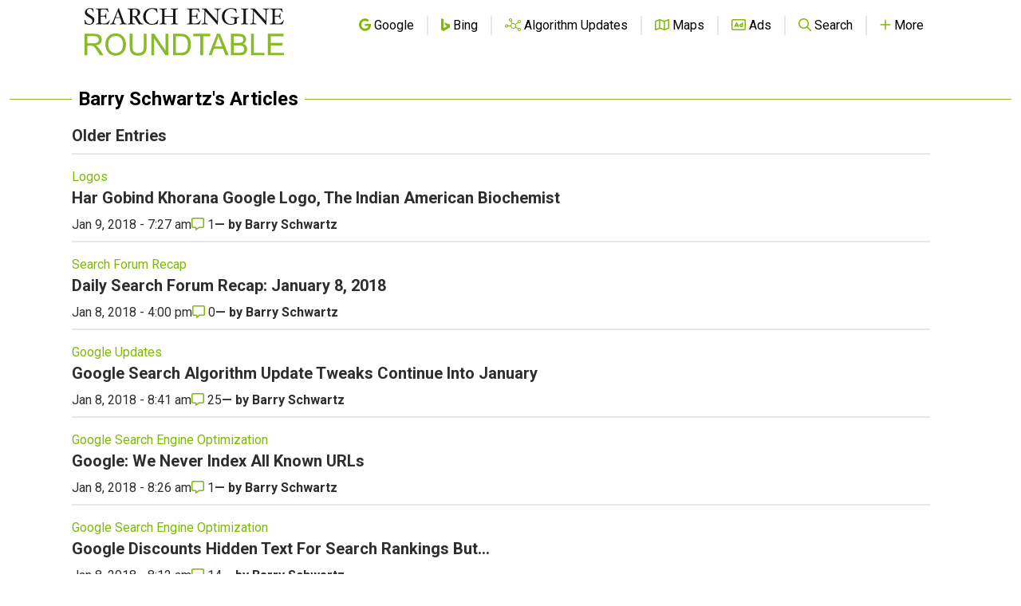

--- FILE ---
content_type: text/html; charset=utf-8
request_url: https://www.google.com/recaptcha/api2/aframe
body_size: 266
content:
<!DOCTYPE HTML><html><head><meta http-equiv="content-type" content="text/html; charset=UTF-8"></head><body><script nonce="sewN1Xkge6ATZo4iCte3YQ">/** Anti-fraud and anti-abuse applications only. See google.com/recaptcha */ try{var clients={'sodar':'https://pagead2.googlesyndication.com/pagead/sodar?'};window.addEventListener("message",function(a){try{if(a.source===window.parent){var b=JSON.parse(a.data);var c=clients[b['id']];if(c){var d=document.createElement('img');d.src=c+b['params']+'&rc='+(localStorage.getItem("rc::a")?sessionStorage.getItem("rc::b"):"");window.document.body.appendChild(d);sessionStorage.setItem("rc::e",parseInt(sessionStorage.getItem("rc::e")||0)+1);localStorage.setItem("rc::h",'1769015023740');}}}catch(b){}});window.parent.postMessage("_grecaptcha_ready", "*");}catch(b){}</script></body></html>

--- FILE ---
content_type: application/javascript
request_url: https://www.seroundtable.com/build/assets/axios-21b846bc.js
body_size: 11887
content:
function me(e,t){return function(){return e.apply(t,arguments)}}const{toString:je}=Object.prototype,{getPrototypeOf:Z}=Object,H=(e=>t=>{const n=je.call(t);return e[n]||(e[n]=n.slice(8,-1).toLowerCase())})(Object.create(null)),A=e=>(e=e.toLowerCase(),t=>H(t)===e),I=e=>t=>typeof t===e,{isArray:P}=Array,F=I("undefined");function ke(e){return e!==null&&!F(e)&&e.constructor!==null&&!F(e.constructor)&&S(e.constructor.isBuffer)&&e.constructor.isBuffer(e)}const ye=A("ArrayBuffer");function He(e){let t;return typeof ArrayBuffer<"u"&&ArrayBuffer.isView?t=ArrayBuffer.isView(e):t=e&&e.buffer&&ye(e.buffer),t}const Ie=I("string"),S=I("function"),Ee=I("number"),q=e=>e!==null&&typeof e=="object",qe=e=>e===!0||e===!1,L=e=>{if(H(e)!=="object")return!1;const t=Z(e);return(t===null||t===Object.prototype||Object.getPrototypeOf(t)===null)&&!(Symbol.toStringTag in e)&&!(Symbol.iterator in e)},Me=A("Date"),ze=A("File"),Je=A("Blob"),$e=A("FileList"),Ve=e=>q(e)&&S(e.pipe),We=e=>{let t;return e&&(typeof FormData=="function"&&e instanceof FormData||S(e.append)&&((t=H(e))==="formdata"||t==="object"&&S(e.toString)&&e.toString()==="[object FormData]"))},Ke=A("URLSearchParams"),Ge=e=>e.trim?e.trim():e.replace(/^[\s\uFEFF\xA0]+|[\s\uFEFF\xA0]+$/g,"");function B(e,t,{allOwnKeys:n=!1}={}){if(e===null||typeof e>"u")return;let r,s;if(typeof e!="object"&&(e=[e]),P(e))for(r=0,s=e.length;r<s;r++)t.call(null,e[r],r,e);else{const o=n?Object.getOwnPropertyNames(e):Object.keys(e),i=o.length;let u;for(r=0;r<i;r++)u=o[r],t.call(null,e[u],u,e)}}function we(e,t){t=t.toLowerCase();const n=Object.keys(e);let r=n.length,s;for(;r-- >0;)if(s=n[r],t===s.toLowerCase())return s;return null}const be=(()=>typeof globalThis<"u"?globalThis:typeof self<"u"?self:typeof window<"u"?window:global)(),Se=e=>!F(e)&&e!==be;function K(){const{caseless:e}=Se(this)&&this||{},t={},n=(r,s)=>{const o=e&&we(t,s)||s;L(t[o])&&L(r)?t[o]=K(t[o],r):L(r)?t[o]=K({},r):P(r)?t[o]=r.slice():t[o]=r};for(let r=0,s=arguments.length;r<s;r++)arguments[r]&&B(arguments[r],n);return t}const Xe=(e,t,n,{allOwnKeys:r}={})=>(B(t,(s,o)=>{n&&S(s)?e[o]=me(s,n):e[o]=s},{allOwnKeys:r}),e),ve=e=>(e.charCodeAt(0)===65279&&(e=e.slice(1)),e),Qe=(e,t,n,r)=>{e.prototype=Object.create(t.prototype,r),e.prototype.constructor=e,Object.defineProperty(e,"super",{value:t.prototype}),n&&Object.assign(e.prototype,n)},Ze=(e,t,n,r)=>{let s,o,i;const u={};if(t=t||{},e==null)return t;do{for(s=Object.getOwnPropertyNames(e),o=s.length;o-- >0;)i=s[o],(!r||r(i,e,t))&&!u[i]&&(t[i]=e[i],u[i]=!0);e=n!==!1&&Z(e)}while(e&&(!n||n(e,t))&&e!==Object.prototype);return t},Ye=(e,t,n)=>{e=String(e),(n===void 0||n>e.length)&&(n=e.length),n-=t.length;const r=e.indexOf(t,n);return r!==-1&&r===n},et=e=>{if(!e)return null;if(P(e))return e;let t=e.length;if(!Ee(t))return null;const n=new Array(t);for(;t-- >0;)n[t]=e[t];return n},tt=(e=>t=>e&&t instanceof e)(typeof Uint8Array<"u"&&Z(Uint8Array)),nt=(e,t)=>{const r=(e&&e[Symbol.iterator]).call(e);let s;for(;(s=r.next())&&!s.done;){const o=s.value;t.call(e,o[0],o[1])}},rt=(e,t)=>{let n;const r=[];for(;(n=e.exec(t))!==null;)r.push(n);return r},st=A("HTMLFormElement"),ot=e=>e.toLowerCase().replace(/[-_\s]([a-z\d])(\w*)/g,function(n,r,s){return r.toUpperCase()+s}),se=(({hasOwnProperty:e})=>(t,n)=>e.call(t,n))(Object.prototype),it=A("RegExp"),Re=(e,t)=>{const n=Object.getOwnPropertyDescriptors(e),r={};B(n,(s,o)=>{let i;(i=t(s,o,e))!==!1&&(r[o]=i||s)}),Object.defineProperties(e,r)},at=e=>{Re(e,(t,n)=>{if(S(e)&&["arguments","caller","callee"].indexOf(n)!==-1)return!1;const r=e[n];if(S(r)){if(t.enumerable=!1,"writable"in t){t.writable=!1;return}t.set||(t.set=()=>{throw Error("Can not rewrite read-only method '"+n+"'")})}})},ct=(e,t)=>{const n={},r=s=>{s.forEach(o=>{n[o]=!0})};return P(e)?r(e):r(String(e).split(t)),n},ut=()=>{},lt=(e,t)=>(e=+e,Number.isFinite(e)?e:t),J="abcdefghijklmnopqrstuvwxyz",oe="0123456789",Oe={DIGIT:oe,ALPHA:J,ALPHA_DIGIT:J+J.toUpperCase()+oe},ft=(e=16,t=Oe.ALPHA_DIGIT)=>{let n="";const{length:r}=t;for(;e--;)n+=t[Math.random()*r|0];return n};function dt(e){return!!(e&&S(e.append)&&e[Symbol.toStringTag]==="FormData"&&e[Symbol.iterator])}const pt=e=>{const t=new Array(10),n=(r,s)=>{if(q(r)){if(t.indexOf(r)>=0)return;if(!("toJSON"in r)){t[s]=r;const o=P(r)?[]:{};return B(r,(i,u)=>{const f=n(i,s+1);!F(f)&&(o[u]=f)}),t[s]=void 0,o}}return r};return n(e,0)},ht=A("AsyncFunction"),mt=e=>e&&(q(e)||S(e))&&S(e.then)&&S(e.catch),a={isArray:P,isArrayBuffer:ye,isBuffer:ke,isFormData:We,isArrayBufferView:He,isString:Ie,isNumber:Ee,isBoolean:qe,isObject:q,isPlainObject:L,isUndefined:F,isDate:Me,isFile:ze,isBlob:Je,isRegExp:it,isFunction:S,isStream:Ve,isURLSearchParams:Ke,isTypedArray:tt,isFileList:$e,forEach:B,merge:K,extend:Xe,trim:Ge,stripBOM:ve,inherits:Qe,toFlatObject:Ze,kindOf:H,kindOfTest:A,endsWith:Ye,toArray:et,forEachEntry:nt,matchAll:rt,isHTMLForm:st,hasOwnProperty:se,hasOwnProp:se,reduceDescriptors:Re,freezeMethods:at,toObjectSet:ct,toCamelCase:ot,noop:ut,toFiniteNumber:lt,findKey:we,global:be,isContextDefined:Se,ALPHABET:Oe,generateString:ft,isSpecCompliantForm:dt,toJSONObject:pt,isAsyncFn:ht,isThenable:mt};function m(e,t,n,r,s){Error.call(this),Error.captureStackTrace?Error.captureStackTrace(this,this.constructor):this.stack=new Error().stack,this.message=e,this.name="AxiosError",t&&(this.code=t),n&&(this.config=n),r&&(this.request=r),s&&(this.response=s)}a.inherits(m,Error,{toJSON:function(){return{message:this.message,name:this.name,description:this.description,number:this.number,fileName:this.fileName,lineNumber:this.lineNumber,columnNumber:this.columnNumber,stack:this.stack,config:a.toJSONObject(this.config),code:this.code,status:this.response&&this.response.status?this.response.status:null}}});const Ae=m.prototype,Te={};["ERR_BAD_OPTION_VALUE","ERR_BAD_OPTION","ECONNABORTED","ETIMEDOUT","ERR_NETWORK","ERR_FR_TOO_MANY_REDIRECTS","ERR_DEPRECATED","ERR_BAD_RESPONSE","ERR_BAD_REQUEST","ERR_CANCELED","ERR_NOT_SUPPORT","ERR_INVALID_URL"].forEach(e=>{Te[e]={value:e}});Object.defineProperties(m,Te);Object.defineProperty(Ae,"isAxiosError",{value:!0});m.from=(e,t,n,r,s,o)=>{const i=Object.create(Ae);return a.toFlatObject(e,i,function(f){return f!==Error.prototype},u=>u!=="isAxiosError"),m.call(i,e.message,t,n,r,s),i.cause=e,i.name=e.name,o&&Object.assign(i,o),i};const yt=null;function G(e){return a.isPlainObject(e)||a.isArray(e)}function ge(e){return a.endsWith(e,"[]")?e.slice(0,-2):e}function ie(e,t,n){return e?e.concat(t).map(function(s,o){return s=ge(s),!n&&o?"["+s+"]":s}).join(n?".":""):t}function Et(e){return a.isArray(e)&&!e.some(G)}const wt=a.toFlatObject(a,{},null,function(t){return/^is[A-Z]/.test(t)});function M(e,t,n){if(!a.isObject(e))throw new TypeError("target must be an object");t=t||new FormData,n=a.toFlatObject(n,{metaTokens:!0,dots:!1,indexes:!1},!1,function(h,b){return!a.isUndefined(b[h])});const r=n.metaTokens,s=n.visitor||c,o=n.dots,i=n.indexes,f=(n.Blob||typeof Blob<"u"&&Blob)&&a.isSpecCompliantForm(t);if(!a.isFunction(s))throw new TypeError("visitor must be a function");function d(l){if(l===null)return"";if(a.isDate(l))return l.toISOString();if(!f&&a.isBlob(l))throw new m("Blob is not supported. Use a Buffer instead.");return a.isArrayBuffer(l)||a.isTypedArray(l)?f&&typeof Blob=="function"?new Blob([l]):Buffer.from(l):l}function c(l,h,b){let T=l;if(l&&!b&&typeof l=="object"){if(a.endsWith(h,"{}"))h=r?h:h.slice(0,-2),l=JSON.stringify(l);else if(a.isArray(l)&&Et(l)||(a.isFileList(l)||a.endsWith(h,"[]"))&&(T=a.toArray(l)))return h=ge(h),T.forEach(function(_,Ue){!(a.isUndefined(_)||_===null)&&t.append(i===!0?ie([h],Ue,o):i===null?h:h+"[]",d(_))}),!1}return G(l)?!0:(t.append(ie(b,h,o),d(l)),!1)}const p=[],E=Object.assign(wt,{defaultVisitor:c,convertValue:d,isVisitable:G});function w(l,h){if(!a.isUndefined(l)){if(p.indexOf(l)!==-1)throw Error("Circular reference detected in "+h.join("."));p.push(l),a.forEach(l,function(T,R){(!(a.isUndefined(T)||T===null)&&s.call(t,T,a.isString(R)?R.trim():R,h,E))===!0&&w(T,h?h.concat(R):[R])}),p.pop()}}if(!a.isObject(e))throw new TypeError("data must be an object");return w(e),t}function ae(e){const t={"!":"%21","'":"%27","(":"%28",")":"%29","~":"%7E","%20":"+","%00":"\0"};return encodeURIComponent(e).replace(/[!'()~]|%20|%00/g,function(r){return t[r]})}function Y(e,t){this._pairs=[],e&&M(e,this,t)}const xe=Y.prototype;xe.append=function(t,n){this._pairs.push([t,n])};xe.toString=function(t){const n=t?function(r){return t.call(this,r,ae)}:ae;return this._pairs.map(function(s){return n(s[0])+"="+n(s[1])},"").join("&")};function bt(e){return encodeURIComponent(e).replace(/%3A/gi,":").replace(/%24/g,"$").replace(/%2C/gi,",").replace(/%20/g,"+").replace(/%5B/gi,"[").replace(/%5D/gi,"]")}function Ne(e,t,n){if(!t)return e;const r=n&&n.encode||bt,s=n&&n.serialize;let o;if(s?o=s(t,n):o=a.isURLSearchParams(t)?t.toString():new Y(t,n).toString(r),o){const i=e.indexOf("#");i!==-1&&(e=e.slice(0,i)),e+=(e.indexOf("?")===-1?"?":"&")+o}return e}class St{constructor(){this.handlers=[]}use(t,n,r){return this.handlers.push({fulfilled:t,rejected:n,synchronous:r?r.synchronous:!1,runWhen:r?r.runWhen:null}),this.handlers.length-1}eject(t){this.handlers[t]&&(this.handlers[t]=null)}clear(){this.handlers&&(this.handlers=[])}forEach(t){a.forEach(this.handlers,function(r){r!==null&&t(r)})}}const ce=St,Pe={silentJSONParsing:!0,forcedJSONParsing:!0,clarifyTimeoutError:!1},Rt=typeof URLSearchParams<"u"?URLSearchParams:Y,Ot=typeof FormData<"u"?FormData:null,At=typeof Blob<"u"?Blob:null,Tt=(()=>{let e;return typeof navigator<"u"&&((e=navigator.product)==="ReactNative"||e==="NativeScript"||e==="NS")?!1:typeof window<"u"&&typeof document<"u"})(),gt=(()=>typeof WorkerGlobalScope<"u"&&self instanceof WorkerGlobalScope&&typeof self.importScripts=="function")(),O={isBrowser:!0,classes:{URLSearchParams:Rt,FormData:Ot,Blob:At},isStandardBrowserEnv:Tt,isStandardBrowserWebWorkerEnv:gt,protocols:["http","https","file","blob","url","data"]};function xt(e,t){return M(e,new O.classes.URLSearchParams,Object.assign({visitor:function(n,r,s,o){return O.isNode&&a.isBuffer(n)?(this.append(r,n.toString("base64")),!1):o.defaultVisitor.apply(this,arguments)}},t))}function Nt(e){return a.matchAll(/\w+|\[(\w*)]/g,e).map(t=>t[0]==="[]"?"":t[1]||t[0])}function Pt(e){const t={},n=Object.keys(e);let r;const s=n.length;let o;for(r=0;r<s;r++)o=n[r],t[o]=e[o];return t}function Ce(e){function t(n,r,s,o){let i=n[o++];const u=Number.isFinite(+i),f=o>=n.length;return i=!i&&a.isArray(s)?s.length:i,f?(a.hasOwnProp(s,i)?s[i]=[s[i],r]:s[i]=r,!u):((!s[i]||!a.isObject(s[i]))&&(s[i]=[]),t(n,r,s[i],o)&&a.isArray(s[i])&&(s[i]=Pt(s[i])),!u)}if(a.isFormData(e)&&a.isFunction(e.entries)){const n={};return a.forEachEntry(e,(r,s)=>{t(Nt(r),s,n,0)}),n}return null}function Ct(e,t,n){if(a.isString(e))try{return(t||JSON.parse)(e),a.trim(e)}catch(r){if(r.name!=="SyntaxError")throw r}return(n||JSON.stringify)(e)}const ee={transitional:Pe,adapter:["xhr","http"],transformRequest:[function(t,n){const r=n.getContentType()||"",s=r.indexOf("application/json")>-1,o=a.isObject(t);if(o&&a.isHTMLForm(t)&&(t=new FormData(t)),a.isFormData(t))return s&&s?JSON.stringify(Ce(t)):t;if(a.isArrayBuffer(t)||a.isBuffer(t)||a.isStream(t)||a.isFile(t)||a.isBlob(t))return t;if(a.isArrayBufferView(t))return t.buffer;if(a.isURLSearchParams(t))return n.setContentType("application/x-www-form-urlencoded;charset=utf-8",!1),t.toString();let u;if(o){if(r.indexOf("application/x-www-form-urlencoded")>-1)return xt(t,this.formSerializer).toString();if((u=a.isFileList(t))||r.indexOf("multipart/form-data")>-1){const f=this.env&&this.env.FormData;return M(u?{"files[]":t}:t,f&&new f,this.formSerializer)}}return o||s?(n.setContentType("application/json",!1),Ct(t)):t}],transformResponse:[function(t){const n=this.transitional||ee.transitional,r=n&&n.forcedJSONParsing,s=this.responseType==="json";if(t&&a.isString(t)&&(r&&!this.responseType||s)){const i=!(n&&n.silentJSONParsing)&&s;try{return JSON.parse(t)}catch(u){if(i)throw u.name==="SyntaxError"?m.from(u,m.ERR_BAD_RESPONSE,this,null,this.response):u}}return t}],timeout:0,xsrfCookieName:"XSRF-TOKEN",xsrfHeaderName:"X-XSRF-TOKEN",maxContentLength:-1,maxBodyLength:-1,env:{FormData:O.classes.FormData,Blob:O.classes.Blob},validateStatus:function(t){return t>=200&&t<300},headers:{common:{Accept:"application/json, text/plain, */*","Content-Type":void 0}}};a.forEach(["delete","get","head","post","put","patch"],e=>{ee.headers[e]={}});const te=ee,Ft=a.toObjectSet(["age","authorization","content-length","content-type","etag","expires","from","host","if-modified-since","if-unmodified-since","last-modified","location","max-forwards","proxy-authorization","referer","retry-after","user-agent"]),Bt=e=>{const t={};let n,r,s;return e&&e.split(`
`).forEach(function(i){s=i.indexOf(":"),n=i.substring(0,s).trim().toLowerCase(),r=i.substring(s+1).trim(),!(!n||t[n]&&Ft[n])&&(n==="set-cookie"?t[n]?t[n].push(r):t[n]=[r]:t[n]=t[n]?t[n]+", "+r:r)}),t},ue=Symbol("internals");function C(e){return e&&String(e).trim().toLowerCase()}function U(e){return e===!1||e==null?e:a.isArray(e)?e.map(U):String(e)}function Dt(e){const t=Object.create(null),n=/([^\s,;=]+)\s*(?:=\s*([^,;]+))?/g;let r;for(;r=n.exec(e);)t[r[1]]=r[2];return t}const _t=e=>/^[-_a-zA-Z0-9^`|~,!#$%&'*+.]+$/.test(e.trim());function $(e,t,n,r,s){if(a.isFunction(r))return r.call(this,t,n);if(s&&(t=n),!!a.isString(t)){if(a.isString(r))return t.indexOf(r)!==-1;if(a.isRegExp(r))return r.test(t)}}function Lt(e){return e.trim().toLowerCase().replace(/([a-z\d])(\w*)/g,(t,n,r)=>n.toUpperCase()+r)}function Ut(e,t){const n=a.toCamelCase(" "+t);["get","set","has"].forEach(r=>{Object.defineProperty(e,r+n,{value:function(s,o,i){return this[r].call(this,t,s,o,i)},configurable:!0})})}class z{constructor(t){t&&this.set(t)}set(t,n,r){const s=this;function o(u,f,d){const c=C(f);if(!c)throw new Error("header name must be a non-empty string");const p=a.findKey(s,c);(!p||s[p]===void 0||d===!0||d===void 0&&s[p]!==!1)&&(s[p||f]=U(u))}const i=(u,f)=>a.forEach(u,(d,c)=>o(d,c,f));return a.isPlainObject(t)||t instanceof this.constructor?i(t,n):a.isString(t)&&(t=t.trim())&&!_t(t)?i(Bt(t),n):t!=null&&o(n,t,r),this}get(t,n){if(t=C(t),t){const r=a.findKey(this,t);if(r){const s=this[r];if(!n)return s;if(n===!0)return Dt(s);if(a.isFunction(n))return n.call(this,s,r);if(a.isRegExp(n))return n.exec(s);throw new TypeError("parser must be boolean|regexp|function")}}}has(t,n){if(t=C(t),t){const r=a.findKey(this,t);return!!(r&&this[r]!==void 0&&(!n||$(this,this[r],r,n)))}return!1}delete(t,n){const r=this;let s=!1;function o(i){if(i=C(i),i){const u=a.findKey(r,i);u&&(!n||$(r,r[u],u,n))&&(delete r[u],s=!0)}}return a.isArray(t)?t.forEach(o):o(t),s}clear(t){const n=Object.keys(this);let r=n.length,s=!1;for(;r--;){const o=n[r];(!t||$(this,this[o],o,t,!0))&&(delete this[o],s=!0)}return s}normalize(t){const n=this,r={};return a.forEach(this,(s,o)=>{const i=a.findKey(r,o);if(i){n[i]=U(s),delete n[o];return}const u=t?Lt(o):String(o).trim();u!==o&&delete n[o],n[u]=U(s),r[u]=!0}),this}concat(...t){return this.constructor.concat(this,...t)}toJSON(t){const n=Object.create(null);return a.forEach(this,(r,s)=>{r!=null&&r!==!1&&(n[s]=t&&a.isArray(r)?r.join(", "):r)}),n}[Symbol.iterator](){return Object.entries(this.toJSON())[Symbol.iterator]()}toString(){return Object.entries(this.toJSON()).map(([t,n])=>t+": "+n).join(`
`)}get[Symbol.toStringTag](){return"AxiosHeaders"}static from(t){return t instanceof this?t:new this(t)}static concat(t,...n){const r=new this(t);return n.forEach(s=>r.set(s)),r}static accessor(t){const r=(this[ue]=this[ue]={accessors:{}}).accessors,s=this.prototype;function o(i){const u=C(i);r[u]||(Ut(s,i),r[u]=!0)}return a.isArray(t)?t.forEach(o):o(t),this}}z.accessor(["Content-Type","Content-Length","Accept","Accept-Encoding","User-Agent","Authorization"]);a.reduceDescriptors(z.prototype,({value:e},t)=>{let n=t[0].toUpperCase()+t.slice(1);return{get:()=>e,set(r){this[n]=r}}});a.freezeMethods(z);const g=z;function V(e,t){const n=this||te,r=t||n,s=g.from(r.headers);let o=r.data;return a.forEach(e,function(u){o=u.call(n,o,s.normalize(),t?t.status:void 0)}),s.normalize(),o}function Fe(e){return!!(e&&e.__CANCEL__)}function D(e,t,n){m.call(this,e??"canceled",m.ERR_CANCELED,t,n),this.name="CanceledError"}a.inherits(D,m,{__CANCEL__:!0});function jt(e,t,n){const r=n.config.validateStatus;!n.status||!r||r(n.status)?e(n):t(new m("Request failed with status code "+n.status,[m.ERR_BAD_REQUEST,m.ERR_BAD_RESPONSE][Math.floor(n.status/100)-4],n.config,n.request,n))}const kt=O.isStandardBrowserEnv?function(){return{write:function(n,r,s,o,i,u){const f=[];f.push(n+"="+encodeURIComponent(r)),a.isNumber(s)&&f.push("expires="+new Date(s).toGMTString()),a.isString(o)&&f.push("path="+o),a.isString(i)&&f.push("domain="+i),u===!0&&f.push("secure"),document.cookie=f.join("; ")},read:function(n){const r=document.cookie.match(new RegExp("(^|;\\s*)("+n+")=([^;]*)"));return r?decodeURIComponent(r[3]):null},remove:function(n){this.write(n,"",Date.now()-864e5)}}}():function(){return{write:function(){},read:function(){return null},remove:function(){}}}();function Ht(e){return/^([a-z][a-z\d+\-.]*:)?\/\//i.test(e)}function It(e,t){return t?e.replace(/\/+$/,"")+"/"+t.replace(/^\/+/,""):e}function Be(e,t){return e&&!Ht(t)?It(e,t):t}const qt=O.isStandardBrowserEnv?function(){const t=/(msie|trident)/i.test(navigator.userAgent),n=document.createElement("a");let r;function s(o){let i=o;return t&&(n.setAttribute("href",i),i=n.href),n.setAttribute("href",i),{href:n.href,protocol:n.protocol?n.protocol.replace(/:$/,""):"",host:n.host,search:n.search?n.search.replace(/^\?/,""):"",hash:n.hash?n.hash.replace(/^#/,""):"",hostname:n.hostname,port:n.port,pathname:n.pathname.charAt(0)==="/"?n.pathname:"/"+n.pathname}}return r=s(window.location.href),function(i){const u=a.isString(i)?s(i):i;return u.protocol===r.protocol&&u.host===r.host}}():function(){return function(){return!0}}();function Mt(e){const t=/^([-+\w]{1,25})(:?\/\/|:)/.exec(e);return t&&t[1]||""}function zt(e,t){e=e||10;const n=new Array(e),r=new Array(e);let s=0,o=0,i;return t=t!==void 0?t:1e3,function(f){const d=Date.now(),c=r[o];i||(i=d),n[s]=f,r[s]=d;let p=o,E=0;for(;p!==s;)E+=n[p++],p=p%e;if(s=(s+1)%e,s===o&&(o=(o+1)%e),d-i<t)return;const w=c&&d-c;return w?Math.round(E*1e3/w):void 0}}function le(e,t){let n=0;const r=zt(50,250);return s=>{const o=s.loaded,i=s.lengthComputable?s.total:void 0,u=o-n,f=r(u),d=o<=i;n=o;const c={loaded:o,total:i,progress:i?o/i:void 0,bytes:u,rate:f||void 0,estimated:f&&i&&d?(i-o)/f:void 0,event:s};c[t?"download":"upload"]=!0,e(c)}}const Jt=typeof XMLHttpRequest<"u",$t=Jt&&function(e){return new Promise(function(n,r){let s=e.data;const o=g.from(e.headers).normalize(),i=e.responseType;let u;function f(){e.cancelToken&&e.cancelToken.unsubscribe(u),e.signal&&e.signal.removeEventListener("abort",u)}let d;a.isFormData(s)&&(O.isStandardBrowserEnv||O.isStandardBrowserWebWorkerEnv?o.setContentType(!1):o.getContentType(/^\s*multipart\/form-data/)?a.isString(d=o.getContentType())&&o.setContentType(d.replace(/^\s*(multipart\/form-data);+/,"$1")):o.setContentType("multipart/form-data"));let c=new XMLHttpRequest;if(e.auth){const l=e.auth.username||"",h=e.auth.password?unescape(encodeURIComponent(e.auth.password)):"";o.set("Authorization","Basic "+btoa(l+":"+h))}const p=Be(e.baseURL,e.url);c.open(e.method.toUpperCase(),Ne(p,e.params,e.paramsSerializer),!0),c.timeout=e.timeout;function E(){if(!c)return;const l=g.from("getAllResponseHeaders"in c&&c.getAllResponseHeaders()),b={data:!i||i==="text"||i==="json"?c.responseText:c.response,status:c.status,statusText:c.statusText,headers:l,config:e,request:c};jt(function(R){n(R),f()},function(R){r(R),f()},b),c=null}if("onloadend"in c?c.onloadend=E:c.onreadystatechange=function(){!c||c.readyState!==4||c.status===0&&!(c.responseURL&&c.responseURL.indexOf("file:")===0)||setTimeout(E)},c.onabort=function(){c&&(r(new m("Request aborted",m.ECONNABORTED,e,c)),c=null)},c.onerror=function(){r(new m("Network Error",m.ERR_NETWORK,e,c)),c=null},c.ontimeout=function(){let h=e.timeout?"timeout of "+e.timeout+"ms exceeded":"timeout exceeded";const b=e.transitional||Pe;e.timeoutErrorMessage&&(h=e.timeoutErrorMessage),r(new m(h,b.clarifyTimeoutError?m.ETIMEDOUT:m.ECONNABORTED,e,c)),c=null},O.isStandardBrowserEnv){const l=(e.withCredentials||qt(p))&&e.xsrfCookieName&&kt.read(e.xsrfCookieName);l&&o.set(e.xsrfHeaderName,l)}s===void 0&&o.setContentType(null),"setRequestHeader"in c&&a.forEach(o.toJSON(),function(h,b){c.setRequestHeader(b,h)}),a.isUndefined(e.withCredentials)||(c.withCredentials=!!e.withCredentials),i&&i!=="json"&&(c.responseType=e.responseType),typeof e.onDownloadProgress=="function"&&c.addEventListener("progress",le(e.onDownloadProgress,!0)),typeof e.onUploadProgress=="function"&&c.upload&&c.upload.addEventListener("progress",le(e.onUploadProgress)),(e.cancelToken||e.signal)&&(u=l=>{c&&(r(!l||l.type?new D(null,e,c):l),c.abort(),c=null)},e.cancelToken&&e.cancelToken.subscribe(u),e.signal&&(e.signal.aborted?u():e.signal.addEventListener("abort",u)));const w=Mt(p);if(w&&O.protocols.indexOf(w)===-1){r(new m("Unsupported protocol "+w+":",m.ERR_BAD_REQUEST,e));return}c.send(s||null)})},X={http:yt,xhr:$t};a.forEach(X,(e,t)=>{if(e){try{Object.defineProperty(e,"name",{value:t})}catch{}Object.defineProperty(e,"adapterName",{value:t})}});const fe=e=>`- ${e}`,Vt=e=>a.isFunction(e)||e===null||e===!1,De={getAdapter:e=>{e=a.isArray(e)?e:[e];const{length:t}=e;let n,r;const s={};for(let o=0;o<t;o++){n=e[o];let i;if(r=n,!Vt(n)&&(r=X[(i=String(n)).toLowerCase()],r===void 0))throw new m(`Unknown adapter '${i}'`);if(r)break;s[i||"#"+o]=r}if(!r){const o=Object.entries(s).map(([u,f])=>`adapter ${u} `+(f===!1?"is not supported by the environment":"is not available in the build"));let i=t?o.length>1?`since :
`+o.map(fe).join(`
`):" "+fe(o[0]):"as no adapter specified";throw new m("There is no suitable adapter to dispatch the request "+i,"ERR_NOT_SUPPORT")}return r},adapters:X};function W(e){if(e.cancelToken&&e.cancelToken.throwIfRequested(),e.signal&&e.signal.aborted)throw new D(null,e)}function de(e){return W(e),e.headers=g.from(e.headers),e.data=V.call(e,e.transformRequest),["post","put","patch"].indexOf(e.method)!==-1&&e.headers.setContentType("application/x-www-form-urlencoded",!1),De.getAdapter(e.adapter||te.adapter)(e).then(function(r){return W(e),r.data=V.call(e,e.transformResponse,r),r.headers=g.from(r.headers),r},function(r){return Fe(r)||(W(e),r&&r.response&&(r.response.data=V.call(e,e.transformResponse,r.response),r.response.headers=g.from(r.response.headers))),Promise.reject(r)})}const pe=e=>e instanceof g?e.toJSON():e;function N(e,t){t=t||{};const n={};function r(d,c,p){return a.isPlainObject(d)&&a.isPlainObject(c)?a.merge.call({caseless:p},d,c):a.isPlainObject(c)?a.merge({},c):a.isArray(c)?c.slice():c}function s(d,c,p){if(a.isUndefined(c)){if(!a.isUndefined(d))return r(void 0,d,p)}else return r(d,c,p)}function o(d,c){if(!a.isUndefined(c))return r(void 0,c)}function i(d,c){if(a.isUndefined(c)){if(!a.isUndefined(d))return r(void 0,d)}else return r(void 0,c)}function u(d,c,p){if(p in t)return r(d,c);if(p in e)return r(void 0,d)}const f={url:o,method:o,data:o,baseURL:i,transformRequest:i,transformResponse:i,paramsSerializer:i,timeout:i,timeoutMessage:i,withCredentials:i,adapter:i,responseType:i,xsrfCookieName:i,xsrfHeaderName:i,onUploadProgress:i,onDownloadProgress:i,decompress:i,maxContentLength:i,maxBodyLength:i,beforeRedirect:i,transport:i,httpAgent:i,httpsAgent:i,cancelToken:i,socketPath:i,responseEncoding:i,validateStatus:u,headers:(d,c)=>s(pe(d),pe(c),!0)};return a.forEach(Object.keys(Object.assign({},e,t)),function(c){const p=f[c]||s,E=p(e[c],t[c],c);a.isUndefined(E)&&p!==u||(n[c]=E)}),n}const _e="1.5.1",ne={};["object","boolean","number","function","string","symbol"].forEach((e,t)=>{ne[e]=function(r){return typeof r===e||"a"+(t<1?"n ":" ")+e}});const he={};ne.transitional=function(t,n,r){function s(o,i){return"[Axios v"+_e+"] Transitional option '"+o+"'"+i+(r?". "+r:"")}return(o,i,u)=>{if(t===!1)throw new m(s(i," has been removed"+(n?" in "+n:"")),m.ERR_DEPRECATED);return n&&!he[i]&&(he[i]=!0,console.warn(s(i," has been deprecated since v"+n+" and will be removed in the near future"))),t?t(o,i,u):!0}};function Wt(e,t,n){if(typeof e!="object")throw new m("options must be an object",m.ERR_BAD_OPTION_VALUE);const r=Object.keys(e);let s=r.length;for(;s-- >0;){const o=r[s],i=t[o];if(i){const u=e[o],f=u===void 0||i(u,o,e);if(f!==!0)throw new m("option "+o+" must be "+f,m.ERR_BAD_OPTION_VALUE);continue}if(n!==!0)throw new m("Unknown option "+o,m.ERR_BAD_OPTION)}}const v={assertOptions:Wt,validators:ne},x=v.validators;class k{constructor(t){this.defaults=t,this.interceptors={request:new ce,response:new ce}}request(t,n){typeof t=="string"?(n=n||{},n.url=t):n=t||{},n=N(this.defaults,n);const{transitional:r,paramsSerializer:s,headers:o}=n;r!==void 0&&v.assertOptions(r,{silentJSONParsing:x.transitional(x.boolean),forcedJSONParsing:x.transitional(x.boolean),clarifyTimeoutError:x.transitional(x.boolean)},!1),s!=null&&(a.isFunction(s)?n.paramsSerializer={serialize:s}:v.assertOptions(s,{encode:x.function,serialize:x.function},!0)),n.method=(n.method||this.defaults.method||"get").toLowerCase();let i=o&&a.merge(o.common,o[n.method]);o&&a.forEach(["delete","get","head","post","put","patch","common"],l=>{delete o[l]}),n.headers=g.concat(i,o);const u=[];let f=!0;this.interceptors.request.forEach(function(h){typeof h.runWhen=="function"&&h.runWhen(n)===!1||(f=f&&h.synchronous,u.unshift(h.fulfilled,h.rejected))});const d=[];this.interceptors.response.forEach(function(h){d.push(h.fulfilled,h.rejected)});let c,p=0,E;if(!f){const l=[de.bind(this),void 0];for(l.unshift.apply(l,u),l.push.apply(l,d),E=l.length,c=Promise.resolve(n);p<E;)c=c.then(l[p++],l[p++]);return c}E=u.length;let w=n;for(p=0;p<E;){const l=u[p++],h=u[p++];try{w=l(w)}catch(b){h.call(this,b);break}}try{c=de.call(this,w)}catch(l){return Promise.reject(l)}for(p=0,E=d.length;p<E;)c=c.then(d[p++],d[p++]);return c}getUri(t){t=N(this.defaults,t);const n=Be(t.baseURL,t.url);return Ne(n,t.params,t.paramsSerializer)}}a.forEach(["delete","get","head","options"],function(t){k.prototype[t]=function(n,r){return this.request(N(r||{},{method:t,url:n,data:(r||{}).data}))}});a.forEach(["post","put","patch"],function(t){function n(r){return function(o,i,u){return this.request(N(u||{},{method:t,headers:r?{"Content-Type":"multipart/form-data"}:{},url:o,data:i}))}}k.prototype[t]=n(),k.prototype[t+"Form"]=n(!0)});const j=k;class re{constructor(t){if(typeof t!="function")throw new TypeError("executor must be a function.");let n;this.promise=new Promise(function(o){n=o});const r=this;this.promise.then(s=>{if(!r._listeners)return;let o=r._listeners.length;for(;o-- >0;)r._listeners[o](s);r._listeners=null}),this.promise.then=s=>{let o;const i=new Promise(u=>{r.subscribe(u),o=u}).then(s);return i.cancel=function(){r.unsubscribe(o)},i},t(function(o,i,u){r.reason||(r.reason=new D(o,i,u),n(r.reason))})}throwIfRequested(){if(this.reason)throw this.reason}subscribe(t){if(this.reason){t(this.reason);return}this._listeners?this._listeners.push(t):this._listeners=[t]}unsubscribe(t){if(!this._listeners)return;const n=this._listeners.indexOf(t);n!==-1&&this._listeners.splice(n,1)}static source(){let t;return{token:new re(function(s){t=s}),cancel:t}}}const Kt=re;function Gt(e){return function(n){return e.apply(null,n)}}function Xt(e){return a.isObject(e)&&e.isAxiosError===!0}const Q={Continue:100,SwitchingProtocols:101,Processing:102,EarlyHints:103,Ok:200,Created:201,Accepted:202,NonAuthoritativeInformation:203,NoContent:204,ResetContent:205,PartialContent:206,MultiStatus:207,AlreadyReported:208,ImUsed:226,MultipleChoices:300,MovedPermanently:301,Found:302,SeeOther:303,NotModified:304,UseProxy:305,Unused:306,TemporaryRedirect:307,PermanentRedirect:308,BadRequest:400,Unauthorized:401,PaymentRequired:402,Forbidden:403,NotFound:404,MethodNotAllowed:405,NotAcceptable:406,ProxyAuthenticationRequired:407,RequestTimeout:408,Conflict:409,Gone:410,LengthRequired:411,PreconditionFailed:412,PayloadTooLarge:413,UriTooLong:414,UnsupportedMediaType:415,RangeNotSatisfiable:416,ExpectationFailed:417,ImATeapot:418,MisdirectedRequest:421,UnprocessableEntity:422,Locked:423,FailedDependency:424,TooEarly:425,UpgradeRequired:426,PreconditionRequired:428,TooManyRequests:429,RequestHeaderFieldsTooLarge:431,UnavailableForLegalReasons:451,InternalServerError:500,NotImplemented:501,BadGateway:502,ServiceUnavailable:503,GatewayTimeout:504,HttpVersionNotSupported:505,VariantAlsoNegotiates:506,InsufficientStorage:507,LoopDetected:508,NotExtended:510,NetworkAuthenticationRequired:511};Object.entries(Q).forEach(([e,t])=>{Q[t]=e});const vt=Q;function Le(e){const t=new j(e),n=me(j.prototype.request,t);return a.extend(n,j.prototype,t,{allOwnKeys:!0}),a.extend(n,t,null,{allOwnKeys:!0}),n.create=function(s){return Le(N(e,s))},n}const y=Le(te);y.Axios=j;y.CanceledError=D;y.CancelToken=Kt;y.isCancel=Fe;y.VERSION=_e;y.toFormData=M;y.AxiosError=m;y.Cancel=y.CanceledError;y.all=function(t){return Promise.all(t)};y.spread=Gt;y.isAxiosError=Xt;y.mergeConfig=N;y.AxiosHeaders=g;y.formToJSON=e=>Ce(a.isHTMLForm(e)?new FormData(e):e);y.getAdapter=De.getAdapter;y.HttpStatusCode=vt;y.default=y;const Qt=y;export{Qt as a};
